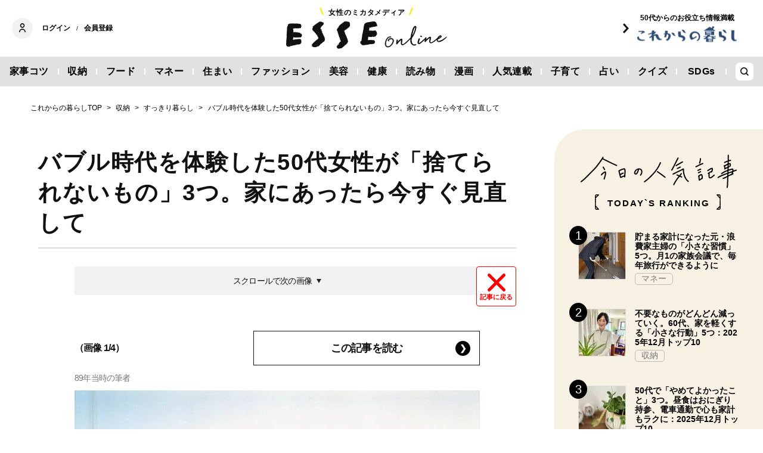

--- FILE ---
content_type: text/html; charset=utf-8
request_url: https://www.google.com/recaptcha/api2/aframe
body_size: 267
content:
<!DOCTYPE HTML><html><head><meta http-equiv="content-type" content="text/html; charset=UTF-8"></head><body><script nonce="JTcG5JP3HXES9st9hyyk7g">/** Anti-fraud and anti-abuse applications only. See google.com/recaptcha */ try{var clients={'sodar':'https://pagead2.googlesyndication.com/pagead/sodar?'};window.addEventListener("message",function(a){try{if(a.source===window.parent){var b=JSON.parse(a.data);var c=clients[b['id']];if(c){var d=document.createElement('img');d.src=c+b['params']+'&rc='+(localStorage.getItem("rc::a")?sessionStorage.getItem("rc::b"):"");window.document.body.appendChild(d);sessionStorage.setItem("rc::e",parseInt(sessionStorage.getItem("rc::e")||0)+1);localStorage.setItem("rc::h",'1769348792970');}}}catch(b){}});window.parent.postMessage("_grecaptcha_ready", "*");}catch(b){}</script></body></html>

--- FILE ---
content_type: text/javascript;charset=utf-8
request_url: https://id.cxense.com/public/user/id?json=%7B%22identities%22%3A%5B%7B%22type%22%3A%22ckp%22%2C%22id%22%3A%22mktsl3nm689nfq5a%22%7D%2C%7B%22type%22%3A%22lst%22%2C%22id%22%3A%222avgbbikj1fr824298y7r3tj1j%22%7D%2C%7B%22type%22%3A%22cst%22%2C%22id%22%3A%222avgbbikj1fr824298y7r3tj1j%22%7D%5D%7D&callback=cXJsonpCB2
body_size: 188
content:
/**/
cXJsonpCB2({"httpStatus":200,"response":{"userId":"cx:1tx30f0jha1aefr50clpnrsv1:1qkizc7wp8iy1","newUser":true}})

--- FILE ---
content_type: application/javascript; charset=utf-8
request_url: https://fundingchoicesmessages.google.com/f/AGSKWxUpkJzJ-CuZ8-3J2njypZG_-CQ2bsuf2GrUs0SyFzokuO8gir_t5oBj7UxW_xJpzPY36Yvw-zM5WG3ZvJ2Y4SKQp6wbff9gnXx8ujze1IE_uYZLLG8e5AEEqgda5PqAZsgnZbN8hEDK54JSsEoj5q7rpFxEDjPUgUuEIFZCwSD7SBL3_8EhpKoFAFrM/__adview__ad_promo2./ad2push..openx./460x60.
body_size: -1288
content:
window['563363f6-2cf1-452b-9c79-2574750c259f'] = true;

--- FILE ---
content_type: image/svg+xml
request_url: https://esse.ismcdn.jp/common/images/smartphone/sub/sub_ranking_mark_right.svg
body_size: 1116
content:
<svg xmlns="http://www.w3.org/2000/svg" width="7.397" height="26.499" viewBox="0 0 7.397 26.499">
  <g id="グループ_250" data-name="グループ 250" transform="translate(816.208 1817.776) rotate(180)">
    <g id="グループ_51" data-name="グループ 51" transform="translate(808.811 1791.278)">
      <g id="グループ_50" data-name="グループ 50" transform="translate(0)">
        <path id="パス_654" data-name="パス 654" d="M815.3,1817.546l-.284.061-.284.17-.284-.226-.284.2-.283-.042-.284-.135-.284-.017-.284.148-.284-.079-.284.014-.285.136-.285-.042-.285-.093-.281.022-.272-.073-.289-.012-.26-.116-.211-.2-.187-.21-.236-.137-.285-.109-.225-.188-.079-.289-.076-.274-.1-.256-.191-.241.161-.306,0-.266-.019-.286-.015-.286-.167-.286.025-.286.1-.286-.027-.286-.026-.286-.114-.286.233-.286-.162-.286.107-.286.062-.286-.023-.286-.156-.286.021-.286.1-.286.029-.286-.177-.286-.04-.286.109-.286.074-.286-.05-.286.021-.286.084-.286-.125-.286.113-.286-.234-.286.063-.286.062-.286.03-.286.031-.286.029-.286-.1-.287.143-.286-.228-.286.141-.286.047-.286-.106-.286-.1-.286.032-.287.052-.286v-.286l.09-.286.062-.287-.2-.286.08-.286.086-.286-.141-.286-.039-.286.086-.286.021-.287-.059-.286-.044-.286.027-.286.045-.287.162-.287-.093-.286-.107-.286.147-.287-.006-.287-.058-.287.045-.287-.183-.287.158-.287-.127-.286.025-.287.088-.287-.143-.287.222-.287,0-.287-.029-.288-.108-.288.021-.288-.069-.289.106-.273.2-.234.058-.269.123-.245.213-.184-.015-.371.2-.209.3-.084.212-.189.3-.029.269-.052.221-.243.277-.1.291.1.284-.08.284.043.284.1.284-.12.283,0,.284.159.284-.07.284.072.284-.034.284-.061.285.081.285-.13.285-.09.271.275.359.026.006.365.272.268-.29.256.015.39-.236.163-.189.212-.193.209-.33.066-.209.191-.117.287-.294.1-.164.24-.216.185-.1.3-.334.062-.167.237-.148.255-.223.178-.234.166-.19.213-.237.162-.183.218-.288.11-.1.307-.207.195-.3.1-.179.224-.21.192-.106.3-.317.12.023.312,0,.285.118.285-.171.285.207.286-.136.286.1.286-.074.285.071.285.045.286-.076.286-.029.286-.068.285-.044.286.12.286-.081.286.09.285.091.285-.077.285.024.285-.19.285.245.286-.067.286-.022.286.032.285v.285l.047.286-.228.286.055.286-.02.286-.054.286,0,.286.235.286-.213.286v.286l.147.286-.089.285.059.286-.053.286.163.286-.025.286-.175.286.018.287-.006.287.067.287.038.009.23.172.168.232.262.141.1.294.127.272.235.168.173.227.31.1.147.253.226.177.168.232.246.157.228.176.187.215.176.225.07.327.239.165.157.243.284.121.175.227.147.253.2.207.177.225.248.157.287.12.146.256.221.184.227.249.025.337-.106.306-.189.247-.213.274Zm-4.81-4.606,0,.371.17.278-.226.278.2.278-.042.279-.135.279-.017.279.183.265.035.286.185.218.293.056.219.136.258.127.3-.037.305.03.305-.063.305.015.306.082.4.017-.242-.3-.283-.115-.235-.163-.127-.264-.153-.241-.2-.2-.281-.117-.045-.346-.187-.209-.208-.189-.205-.192-.315-.086-.176-.219-.122-.269Zm1.115-20.046-.29.1-.184.259-.356-.009-.017.341-.138.225-.17.264-.017.269.148.269-.079.269.014.269.136.27-.1.192.176-.107.175-.219.22-.17.157-.238.21-.181.257-.132.252-.139.171-.223.114-.282.162-.233.264-.127.24-.152.2-.2.1-.181-.205-.154-.287-.01-.287.019-.288.015-.3.166Z" transform="translate(-808.811 -1791.278)"/>
      </g>
    </g>
  </g>
</svg>


--- FILE ---
content_type: text/javascript;charset=utf-8
request_url: https://p1cluster.cxense.com/p1.js
body_size: 100
content:
cX.library.onP1('2avgbbikj1fr824298y7r3tj1j');
